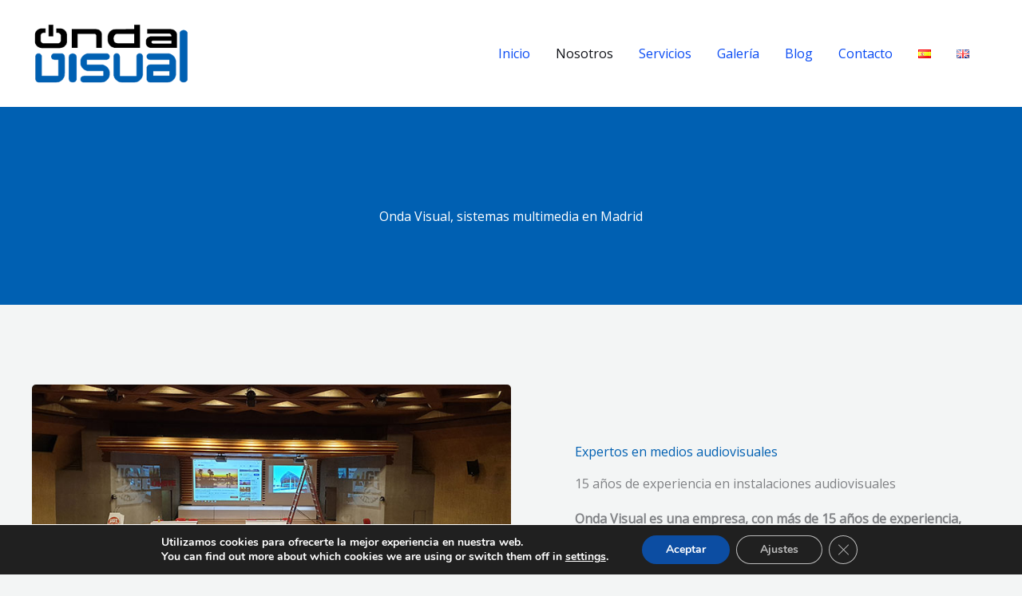

--- FILE ---
content_type: text/css
request_url: https://www.ondavisual.com/wp-content/uploads/elementor/css/post-486.css?ver=1734687772
body_size: 1773
content:
.elementor-486 .elementor-element.elementor-element-0a2aebd > .elementor-container > .elementor-column > .elementor-widget-wrap{align-content:center;align-items:center;}.elementor-486 .elementor-element.elementor-element-0a2aebd:not(.elementor-motion-effects-element-type-background), .elementor-486 .elementor-element.elementor-element-0a2aebd > .elementor-motion-effects-container > .elementor-motion-effects-layer{background-color:var( --e-global-color-astglobalcolor0 );}.elementor-486 .elementor-element.elementor-element-0a2aebd > .elementor-background-overlay{background-image:url("https://www.ondavisual.com/wp-content/uploads/2021/05/bg-graphic-1.svg");background-position:bottom right;background-repeat:no-repeat;background-size:contain;opacity:0.07;transition:background 0.3s, border-radius 0.3s, opacity 0.3s;}.elementor-486 .elementor-element.elementor-element-0a2aebd > .elementor-container{max-width:700px;}.elementor-486 .elementor-element.elementor-element-0a2aebd{transition:background 0.3s, border 0.3s, border-radius 0.3s, box-shadow 0.3s;padding:150px 0px 100px 0px;}.elementor-bc-flex-widget .elementor-486 .elementor-element.elementor-element-9d7863e.elementor-column .elementor-widget-wrap{align-items:flex-start;}.elementor-486 .elementor-element.elementor-element-9d7863e.elementor-column.elementor-element[data-element_type="column"] > .elementor-widget-wrap.elementor-element-populated{align-content:flex-start;align-items:flex-start;}.elementor-486 .elementor-element.elementor-element-9d7863e > .elementor-element-populated{padding:0% 0% 0% 0%;}.elementor-486 .elementor-element.elementor-element-08bd613 > .elementor-widget-container{margin:60px 0px 0px 0px;}.elementor-486 .elementor-element.elementor-element-08bd613{text-align:center;}.elementor-486 .elementor-element.elementor-element-08bd613 .elementor-heading-title{color:#FFFFFF;}.elementor-486 .elementor-element.elementor-element-498ea31 > .elementor-container > .elementor-column > .elementor-widget-wrap{align-content:center;align-items:center;}.elementor-486 .elementor-element.elementor-element-498ea31{padding:100px 40px 100px 40px;}.elementor-bc-flex-widget .elementor-486 .elementor-element.elementor-element-fd0eb90.elementor-column .elementor-widget-wrap{align-items:flex-start;}.elementor-486 .elementor-element.elementor-element-fd0eb90.elementor-column.elementor-element[data-element_type="column"] > .elementor-widget-wrap.elementor-element-populated{align-content:flex-start;align-items:flex-start;}.elementor-486 .elementor-element.elementor-element-fd0eb90 > .elementor-element-populated{padding:0px 0px 0px 0px;}.elementor-486 .elementor-element.elementor-element-e2cdbaa{text-align:left;}.elementor-486 .elementor-element.elementor-element-e2cdbaa img{width:100%;border-radius:5px 5px 5px 5px;}.elementor-486 .elementor-element.elementor-element-bfc9b50{text-align:left;}.elementor-486 .elementor-element.elementor-element-bfc9b50 img{width:100%;border-radius:5px 5px 5px 5px;}.elementor-486 .elementor-element.elementor-element-0944c42 > .elementor-element-populated{padding:0px 0px 0px 80px;}.elementor-486 .elementor-element.elementor-element-adcc308 .elementor-heading-title{color:var( --e-global-color-astglobalcolor0 );}.elementor-486 .elementor-element.elementor-element-856dedf{font-weight:bold;}.elementor-486 .elementor-element.elementor-element-c121704{--e-image-carousel-slides-to-show:5;}.elementor-486 .elementor-element.elementor-element-c121704 .elementor-swiper-button.elementor-swiper-button-prev, .elementor-486 .elementor-element.elementor-element-c121704 .elementor-swiper-button.elementor-swiper-button-next{font-size:40px;color:var( --e-global-color-astglobalcolor1 );}.elementor-486 .elementor-element.elementor-element-c121704 .elementor-swiper-button.elementor-swiper-button-prev svg, .elementor-486 .elementor-element.elementor-element-c121704 .elementor-swiper-button.elementor-swiper-button-next svg{fill:var( --e-global-color-astglobalcolor1 );}.elementor-486 .elementor-element.elementor-element-c121704 .swiper-pagination-bullet{width:10px;height:10px;background:var( --e-global-color-astglobalcolor1 );}.elementor-486 .elementor-element.elementor-element-da161e1 > .elementor-container > .elementor-column > .elementor-widget-wrap{align-content:center;align-items:center;}.elementor-486 .elementor-element.elementor-element-da161e1:not(.elementor-motion-effects-element-type-background), .elementor-486 .elementor-element.elementor-element-da161e1 > .elementor-motion-effects-container > .elementor-motion-effects-layer{background-color:var( --e-global-color-astglobalcolor4 );}.elementor-486 .elementor-element.elementor-element-da161e1{transition:background 0.3s, border 0.3s, border-radius 0.3s, box-shadow 0.3s;padding:100px 40px 100px 40px;}.elementor-486 .elementor-element.elementor-element-da161e1 > .elementor-background-overlay{transition:background 0.3s, border-radius 0.3s, opacity 0.3s;}.elementor-486 .elementor-element.elementor-element-1717f2d{text-align:center;}.elementor-486 .elementor-element.elementor-element-1717f2d .elementor-heading-title{color:var( --e-global-color-astglobalcolor0 );}.elementor-486 .elementor-element.elementor-element-ef8c39b > .elementor-widget-container{padding:0% 0% 0% 0%;}.elementor-486 .elementor-element.elementor-element-ef8c39b{text-align:center;}.elementor-486 .elementor-element.elementor-element-f205426{margin-top:10px;margin-bottom:0px;}.elementor-486 .elementor-element.elementor-element-4fa156b:not(.elementor-motion-effects-element-type-background) > .elementor-widget-wrap, .elementor-486 .elementor-element.elementor-element-4fa156b > .elementor-widget-wrap > .elementor-motion-effects-container > .elementor-motion-effects-layer{background-color:var( --e-global-color-astglobalcolor5 );}.elementor-486 .elementor-element.elementor-element-4fa156b > .elementor-widget-wrap > .elementor-widget:not(.elementor-widget__width-auto):not(.elementor-widget__width-initial):not(:last-child):not(.elementor-absolute){margin-bottom:10px;}.elementor-486 .elementor-element.elementor-element-4fa156b > .elementor-element-populated, .elementor-486 .elementor-element.elementor-element-4fa156b > .elementor-element-populated > .elementor-background-overlay, .elementor-486 .elementor-element.elementor-element-4fa156b > .elementor-background-slideshow{border-radius:2px 2px 2px 2px;}.elementor-486 .elementor-element.elementor-element-4fa156b > .elementor-element-populated{transition:background 0.3s, border 0.3s, border-radius 0.3s, box-shadow 0.3s;margin:10px 10px 10px 10px;--e-column-margin-right:10px;--e-column-margin-left:10px;padding:30px 30px 30px 30px;}.elementor-486 .elementor-element.elementor-element-4fa156b > .elementor-element-populated > .elementor-background-overlay{transition:background 0.3s, border-radius 0.3s, opacity 0.3s;}.elementor-486 .elementor-element.elementor-element-13276fd{text-align:left;}.elementor-486 .elementor-element.elementor-element-13276fd .elementor-heading-title{color:var( --e-global-color-astglobalcolor0 );}.elementor-486 .elementor-element.elementor-element-b37ab5e > .elementor-widget-container{margin:0px 0px 0px 0px;}.elementor-486 .elementor-element.elementor-element-b37ab5e{text-align:left;}.elementor-486 .elementor-element.elementor-element-af3be62 > .elementor-widget-container{margin:0px 0px 0px 0px;padding:0px 0px 0px 0px;}.elementor-486 .elementor-element.elementor-element-ce56dc9:not(.elementor-motion-effects-element-type-background) > .elementor-widget-wrap, .elementor-486 .elementor-element.elementor-element-ce56dc9 > .elementor-widget-wrap > .elementor-motion-effects-container > .elementor-motion-effects-layer{background-color:var( --e-global-color-astglobalcolor5 );}.elementor-486 .elementor-element.elementor-element-ce56dc9 > .elementor-widget-wrap > .elementor-widget:not(.elementor-widget__width-auto):not(.elementor-widget__width-initial):not(:last-child):not(.elementor-absolute){margin-bottom:10px;}.elementor-486 .elementor-element.elementor-element-ce56dc9 > .elementor-element-populated, .elementor-486 .elementor-element.elementor-element-ce56dc9 > .elementor-element-populated > .elementor-background-overlay, .elementor-486 .elementor-element.elementor-element-ce56dc9 > .elementor-background-slideshow{border-radius:2px 2px 2px 2px;}.elementor-486 .elementor-element.elementor-element-ce56dc9 > .elementor-element-populated{transition:background 0.3s, border 0.3s, border-radius 0.3s, box-shadow 0.3s;margin:10px 10px 10px 10px;--e-column-margin-right:10px;--e-column-margin-left:10px;padding:30px 30px 30px 30px;}.elementor-486 .elementor-element.elementor-element-ce56dc9 > .elementor-element-populated > .elementor-background-overlay{transition:background 0.3s, border-radius 0.3s, opacity 0.3s;}.elementor-486 .elementor-element.elementor-element-bd0eda7{text-align:left;}.elementor-486 .elementor-element.elementor-element-bd0eda7 .elementor-heading-title{color:var( --e-global-color-astglobalcolor0 );}.elementor-486 .elementor-element.elementor-element-174f2ac > .elementor-widget-container{margin:0px 0px 0px 0px;}.elementor-486 .elementor-element.elementor-element-174f2ac{text-align:left;}.elementor-486 .elementor-element.elementor-element-5b0827e > .elementor-widget-container{margin:0px 0px 0px 0px;padding:0px 0px 0px 0px;}.elementor-486 .elementor-element.elementor-element-49bf119{margin-top:0px;margin-bottom:0px;}.elementor-486 .elementor-element.elementor-element-afd2ffc:not(.elementor-motion-effects-element-type-background) > .elementor-widget-wrap, .elementor-486 .elementor-element.elementor-element-afd2ffc > .elementor-widget-wrap > .elementor-motion-effects-container > .elementor-motion-effects-layer{background-color:var( --e-global-color-astglobalcolor5 );}.elementor-486 .elementor-element.elementor-element-afd2ffc > .elementor-widget-wrap > .elementor-widget:not(.elementor-widget__width-auto):not(.elementor-widget__width-initial):not(:last-child):not(.elementor-absolute){margin-bottom:10px;}.elementor-486 .elementor-element.elementor-element-afd2ffc > .elementor-element-populated, .elementor-486 .elementor-element.elementor-element-afd2ffc > .elementor-element-populated > .elementor-background-overlay, .elementor-486 .elementor-element.elementor-element-afd2ffc > .elementor-background-slideshow{border-radius:2px 2px 2px 2px;}.elementor-486 .elementor-element.elementor-element-afd2ffc > .elementor-element-populated{transition:background 0.3s, border 0.3s, border-radius 0.3s, box-shadow 0.3s;margin:10px 10px 10px 10px;--e-column-margin-right:10px;--e-column-margin-left:10px;padding:30px 30px 30px 30px;}.elementor-486 .elementor-element.elementor-element-afd2ffc > .elementor-element-populated > .elementor-background-overlay{transition:background 0.3s, border-radius 0.3s, opacity 0.3s;}.elementor-486 .elementor-element.elementor-element-0bdb33f{text-align:left;}.elementor-486 .elementor-element.elementor-element-0bdb33f .elementor-heading-title{color:var( --e-global-color-astglobalcolor0 );}.elementor-486 .elementor-element.elementor-element-c4a5b2c > .elementor-widget-container{margin:0px 0px 0px 0px;}.elementor-486 .elementor-element.elementor-element-c4a5b2c{text-align:left;}.elementor-486 .elementor-element.elementor-element-2a6981c > .elementor-widget-container{margin:0px 0px 0px 0px;padding:0px 0px 0px 0px;}.elementor-486 .elementor-element.elementor-element-653402c:not(.elementor-motion-effects-element-type-background) > .elementor-widget-wrap, .elementor-486 .elementor-element.elementor-element-653402c > .elementor-widget-wrap > .elementor-motion-effects-container > .elementor-motion-effects-layer{background-color:var( --e-global-color-astglobalcolor5 );}.elementor-486 .elementor-element.elementor-element-653402c > .elementor-widget-wrap > .elementor-widget:not(.elementor-widget__width-auto):not(.elementor-widget__width-initial):not(:last-child):not(.elementor-absolute){margin-bottom:10px;}.elementor-486 .elementor-element.elementor-element-653402c > .elementor-element-populated, .elementor-486 .elementor-element.elementor-element-653402c > .elementor-element-populated > .elementor-background-overlay, .elementor-486 .elementor-element.elementor-element-653402c > .elementor-background-slideshow{border-radius:2px 2px 2px 2px;}.elementor-486 .elementor-element.elementor-element-653402c > .elementor-element-populated{transition:background 0.3s, border 0.3s, border-radius 0.3s, box-shadow 0.3s;margin:10px 10px 10px 10px;--e-column-margin-right:10px;--e-column-margin-left:10px;padding:30px 30px 30px 30px;}.elementor-486 .elementor-element.elementor-element-653402c > .elementor-element-populated > .elementor-background-overlay{transition:background 0.3s, border-radius 0.3s, opacity 0.3s;}.elementor-486 .elementor-element.elementor-element-60c6d26{text-align:left;}.elementor-486 .elementor-element.elementor-element-60c6d26 .elementor-heading-title{color:var( --e-global-color-astglobalcolor0 );}.elementor-486 .elementor-element.elementor-element-d0baf87 > .elementor-widget-container{margin:0px 0px 0px 0px;}.elementor-486 .elementor-element.elementor-element-d0baf87{text-align:left;}.elementor-486 .elementor-element.elementor-element-a42c113 > .elementor-widget-container{margin:0px 0px 0px 0px;padding:0px 0px 0px 0px;}.elementor-486 .elementor-element.elementor-element-c3357ff > .elementor-widget-container{margin:10px 0px 0px 0px;}.elementor-486 .elementor-element.elementor-element-cb6f523:not(.elementor-motion-effects-element-type-background), .elementor-486 .elementor-element.elementor-element-cb6f523 > .elementor-motion-effects-container > .elementor-motion-effects-layer{background-color:var( --e-global-color-astglobalcolor5 );}.elementor-486 .elementor-element.elementor-element-cb6f523{transition:background 0.3s, border 0.3s, border-radius 0.3s, box-shadow 0.3s;margin-top:0px;margin-bottom:0px;padding:30px 0px 25px 0px;}.elementor-486 .elementor-element.elementor-element-cb6f523 > .elementor-background-overlay{transition:background 0.3s, border-radius 0.3s, opacity 0.3s;}.elementor-486 .elementor-element.elementor-element-02e4729{text-align:center;}.elementor-486 .elementor-element.elementor-element-c15f768{--grid-template-columns:repeat(0, auto);--grid-column-gap:40px;--grid-row-gap:0px;}.elementor-486 .elementor-element.elementor-element-c15f768 .elementor-widget-container{text-align:center;}.elementor-486 .elementor-element.elementor-element-1954d5a > .elementor-container > .elementor-column > .elementor-widget-wrap{align-content:flex-start;align-items:flex-start;}.elementor-486 .elementor-element.elementor-element-1954d5a:not(.elementor-motion-effects-element-type-background), .elementor-486 .elementor-element.elementor-element-1954d5a > .elementor-motion-effects-container > .elementor-motion-effects-layer{background-color:var( --e-global-color-astglobalcolor0 );}.elementor-486 .elementor-element.elementor-element-1954d5a{transition:background 0.3s, border 0.3s, border-radius 0.3s, box-shadow 0.3s;padding:50px 0px 50px 0px;}.elementor-486 .elementor-element.elementor-element-1954d5a > .elementor-background-overlay{transition:background 0.3s, border-radius 0.3s, opacity 0.3s;}.elementor-486 .elementor-element.elementor-element-418ba2f > .elementor-element-populated{padding:0px 0px 0px 0px;}.elementor-486 .elementor-element.elementor-element-0ffe3aa .elementor-icon-box-wrapper{text-align:left;}.elementor-486 .elementor-element.elementor-element-0ffe3aa{--icon-box-icon-margin:20px;}.elementor-486 .elementor-element.elementor-element-0ffe3aa .elementor-icon-box-title{margin-bottom:0px;color:var( --e-global-color-astglobalcolor5 );}.elementor-486 .elementor-element.elementor-element-0ffe3aa.elementor-view-stacked .elementor-icon{background-color:var( --e-global-color-astglobalcolor5 );fill:var( --e-global-color-astglobalcolor0 );color:var( --e-global-color-astglobalcolor0 );}.elementor-486 .elementor-element.elementor-element-0ffe3aa.elementor-view-framed .elementor-icon, .elementor-486 .elementor-element.elementor-element-0ffe3aa.elementor-view-default .elementor-icon{fill:var( --e-global-color-astglobalcolor5 );color:var( --e-global-color-astglobalcolor5 );border-color:var( --e-global-color-astglobalcolor5 );}.elementor-486 .elementor-element.elementor-element-0ffe3aa.elementor-view-framed .elementor-icon{background-color:var( --e-global-color-astglobalcolor0 );}.elementor-486 .elementor-element.elementor-element-0ffe3aa .elementor-icon{font-size:18px;padding:15px;}.elementor-486 .elementor-element.elementor-element-0ffe3aa .elementor-icon-box-description{color:var( --e-global-color-astglobalcolor5 );font-family:"Inter", Sans-serif;font-size:18px;font-weight:600;}.elementor-bc-flex-widget .elementor-486 .elementor-element.elementor-element-287a52c.elementor-column .elementor-widget-wrap{align-items:center;}.elementor-486 .elementor-element.elementor-element-287a52c.elementor-column.elementor-element[data-element_type="column"] > .elementor-widget-wrap.elementor-element-populated{align-content:center;align-items:center;}.elementor-486 .elementor-element.elementor-element-287a52c > .elementor-element-populated{margin:0px 0px 0px 0px;--e-column-margin-right:0px;--e-column-margin-left:0px;padding:0px 0px 0px 0px;}.elementor-486 .elementor-element.elementor-element-87bbd74 > .elementor-widget-container{padding:0px 0px 0px 0px;}.elementor-486 .elementor-element.elementor-element-87bbd74{text-align:center;}.elementor-486 .elementor-element.elementor-element-87bbd74 .elementor-heading-title{color:var( --e-global-color-astglobalcolor5 );}.elementor-486 .elementor-element.elementor-element-f1253ab .elementor-button{background-color:var( --e-global-color-astglobalcolor5 );fill:var( --e-global-color-astglobalcolor1 );color:var( --e-global-color-astglobalcolor1 );}.elementor-486 .elementor-element.elementor-element-f1253ab .elementor-button:hover, .elementor-486 .elementor-element.elementor-element-f1253ab .elementor-button:focus{background-color:var( --e-global-color-astglobalcolor6 );}.elementor-486 .elementor-element.elementor-element-45cfd66 > .elementor-widget-wrap > .elementor-widget:not(.elementor-widget__width-auto):not(.elementor-widget__width-initial):not(:last-child):not(.elementor-absolute){margin-bottom:0px;}.elementor-486 .elementor-element.elementor-element-45cfd66 > .elementor-element-populated{padding:0px 0px 0px 0px;}.elementor-486 .elementor-element.elementor-element-69024bb .elementor-icon-box-wrapper{text-align:left;}.elementor-486 .elementor-element.elementor-element-69024bb{--icon-box-icon-margin:20px;}.elementor-486 .elementor-element.elementor-element-69024bb .elementor-icon-box-title{margin-bottom:0px;color:var( --e-global-color-astglobalcolor5 );}.elementor-486 .elementor-element.elementor-element-69024bb.elementor-view-stacked .elementor-icon{background-color:var( --e-global-color-astglobalcolor5 );fill:var( --e-global-color-astglobalcolor0 );color:var( --e-global-color-astglobalcolor0 );}.elementor-486 .elementor-element.elementor-element-69024bb.elementor-view-framed .elementor-icon, .elementor-486 .elementor-element.elementor-element-69024bb.elementor-view-default .elementor-icon{fill:var( --e-global-color-astglobalcolor5 );color:var( --e-global-color-astglobalcolor5 );border-color:var( --e-global-color-astglobalcolor5 );}.elementor-486 .elementor-element.elementor-element-69024bb.elementor-view-framed .elementor-icon{background-color:var( --e-global-color-astglobalcolor0 );}.elementor-486 .elementor-element.elementor-element-69024bb .elementor-icon{font-size:18px;padding:15px;}.elementor-486 .elementor-element.elementor-element-69024bb .elementor-icon-box-description{color:var( --e-global-color-astglobalcolor5 );font-family:"Inter", Sans-serif;font-size:18px;font-weight:600;}@media(max-width:1024px) and (min-width:768px){.elementor-486 .elementor-element.elementor-element-fd0eb90{width:50%;}.elementor-486 .elementor-element.elementor-element-0944c42{width:50%;}.elementor-486 .elementor-element.elementor-element-418ba2f{width:50%;}.elementor-486 .elementor-element.elementor-element-287a52c{width:100%;}.elementor-486 .elementor-element.elementor-element-45cfd66{width:50%;}}@media(max-width:1024px){.elementor-486 .elementor-element.elementor-element-498ea31{padding:80px 30px 80px 30px;}.elementor-bc-flex-widget .elementor-486 .elementor-element.elementor-element-fd0eb90.elementor-column .elementor-widget-wrap{align-items:flex-start;}.elementor-486 .elementor-element.elementor-element-fd0eb90.elementor-column.elementor-element[data-element_type="column"] > .elementor-widget-wrap.elementor-element-populated{align-content:flex-start;align-items:flex-start;}.elementor-486 .elementor-element.elementor-element-e2cdbaa img{width:90%;}.elementor-486 .elementor-element.elementor-element-bfc9b50 img{width:90%;}.elementor-486 .elementor-element.elementor-element-0944c42 > .elementor-element-populated{padding:0px 0px 0px 0px;}.elementor-486 .elementor-element.elementor-element-c121704{--e-image-carousel-slides-to-show:3;}.elementor-486 .elementor-element.elementor-element-da161e1{padding:80px 30px 80px 30px;}.elementor-486 .elementor-element.elementor-element-f15b498 > .elementor-element-populated{padding:0px 0px 0px 0px;}.elementor-486 .elementor-element.elementor-element-c3357ff > .elementor-widget-container{margin:0px 0px 0px 0px;padding:0px 0px 0px 0px;}.elementor-486 .elementor-element.elementor-element-1954d5a{padding:50px 30px 50px 30px;}.elementor-486 .elementor-element.elementor-element-418ba2f > .elementor-element-populated{padding:0px 0px 0px 40px;}.elementor-486 .elementor-element.elementor-element-0ffe3aa > .elementor-widget-container{padding:0px 0px 0px 40px;}.elementor-486 .elementor-element.elementor-element-287a52c > .elementor-element-populated{margin:0px 0px 0px 0px;--e-column-margin-right:0px;--e-column-margin-left:0px;}.elementor-486 .elementor-element.elementor-element-87bbd74{text-align:center;}.elementor-486 .elementor-element.elementor-element-f1253ab > .elementor-widget-container{margin:20px 0px 0px 0px;}.elementor-486 .elementor-element.elementor-element-69024bb > .elementor-widget-container{padding:0px 0px 0px 40px;}}@media(max-width:767px){.elementor-486 .elementor-element.elementor-element-498ea31{padding:80px 20px 80px 20px;}.elementor-486 .elementor-element.elementor-element-e2cdbaa img{width:100%;}.elementor-486 .elementor-element.elementor-element-bfc9b50 img{width:100%;}.elementor-486 .elementor-element.elementor-element-0944c42 > .elementor-element-populated{margin:50px 0px 0px 0px;--e-column-margin-right:0px;--e-column-margin-left:0px;}.elementor-486 .elementor-element.elementor-element-c121704{--e-image-carousel-slides-to-show:2;}.elementor-486 .elementor-element.elementor-element-da161e1{padding:80px 20px 80px 20px;}.elementor-486 .elementor-element.elementor-element-ef8c39b > .elementor-widget-container{padding:0px 0px 0px 0px;}.elementor-486 .elementor-element.elementor-element-4fa156b > .elementor-element-populated{margin:0px 0px 0px 0px;--e-column-margin-right:0px;--e-column-margin-left:0px;}.elementor-486 .elementor-element.elementor-element-ce56dc9 > .elementor-element-populated{margin:0px 0px 0px 0px;--e-column-margin-right:0px;--e-column-margin-left:0px;}.elementor-486 .elementor-element.elementor-element-afd2ffc > .elementor-element-populated{margin:0px 0px 0px 0px;--e-column-margin-right:0px;--e-column-margin-left:0px;}.elementor-486 .elementor-element.elementor-element-653402c > .elementor-element-populated{margin:0px 0px 0px 0px;--e-column-margin-right:0px;--e-column-margin-left:0px;}.elementor-486 .elementor-element.elementor-element-1954d5a{padding:80px 30px 80px 30px;}.elementor-486 .elementor-element.elementor-element-418ba2f > .elementor-element-populated{margin:40px 0px 0px 0px;--e-column-margin-right:0px;--e-column-margin-left:0px;padding:0px 0px 0px 0px;}.elementor-486 .elementor-element.elementor-element-0ffe3aa > .elementor-widget-container{padding:0px 0px 0px 0px;}.elementor-486 .elementor-element.elementor-element-0ffe3aa .elementor-icon-box-wrapper{text-align:center;}.elementor-486 .elementor-element.elementor-element-0ffe3aa{--icon-box-icon-margin:10px;}.elementor-486 .elementor-element.elementor-element-0ffe3aa .elementor-icon{font-size:12px;}.elementor-486 .elementor-element.elementor-element-287a52c > .elementor-element-populated{margin:50px 0px 0px 0px;--e-column-margin-right:0px;--e-column-margin-left:0px;}.elementor-486 .elementor-element.elementor-element-45cfd66 > .elementor-element-populated{margin:0px 0px 0px 0px;--e-column-margin-right:0px;--e-column-margin-left:0px;padding:0px 0px 0px 0px;}.elementor-486 .elementor-element.elementor-element-69024bb > .elementor-widget-container{padding:0px 0px 0px 0px;}.elementor-486 .elementor-element.elementor-element-69024bb .elementor-icon-box-wrapper{text-align:center;}.elementor-486 .elementor-element.elementor-element-69024bb{--icon-box-icon-margin:10px;}.elementor-486 .elementor-element.elementor-element-69024bb .elementor-icon{font-size:12px;}}@media(min-width:1025px){.elementor-486 .elementor-element.elementor-element-0a2aebd > .elementor-background-overlay{background-attachment:scroll;}}